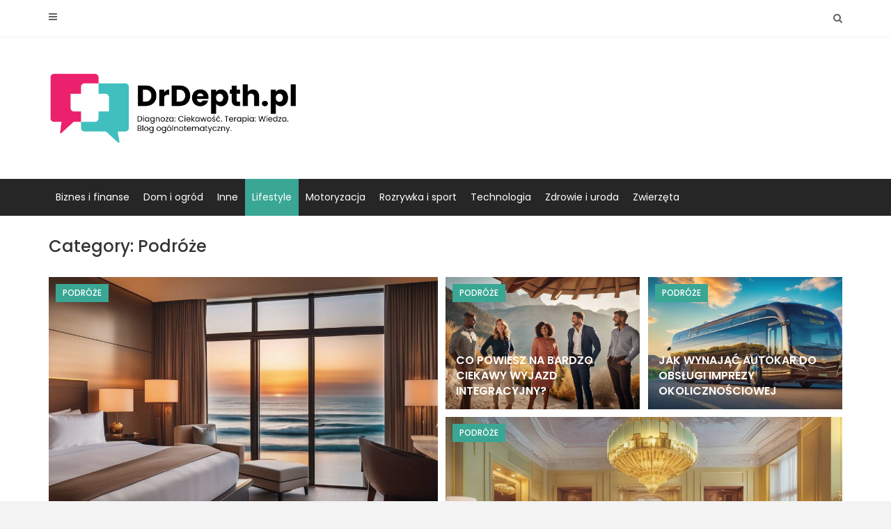

--- FILE ---
content_type: text/html; charset=UTF-8
request_url: https://drdepth.pl/category/podroze/
body_size: 11663
content:
<!DOCTYPE html>
<html lang="pl-PL">
<head>
<meta http-equiv="Content-Type" content="text/html; charset=UTF-8" />
<meta name="viewport" content="width=device-width, initial-scale=1.0, maximum-scale=1.2, user-scalable=yes" />
<meta name='robots' content='index, follow, max-image-preview:large, max-snippet:-1, max-video-preview:-1' />
<script id="cookieyes" type="text/javascript" src="https://cdn-cookieyes.com/client_data/5c9e7e0cfdca6446a55aa17f/script.js"></script>
<!-- This site is optimized with the Yoast SEO plugin v23.0 - https://yoast.com/wordpress/plugins/seo/ -->
<title>Podróże - DrDepth</title>
<link rel="canonical" href="https://drdepth.pl/category/podroze/" />
<meta property="og:locale" content="pl_PL" />
<meta property="og:type" content="article" />
<meta property="og:title" content="Podróże - DrDepth" />
<meta property="og:url" content="https://drdepth.pl/category/podroze/" />
<meta property="og:site_name" content="DrDepth" />
<meta name="twitter:card" content="summary_large_image" />
<script type="application/ld+json" class="yoast-schema-graph">{"@context":"https://schema.org","@graph":[{"@type":"CollectionPage","@id":"https://drdepth.pl/category/podroze/","url":"https://drdepth.pl/category/podroze/","name":"Podróże - DrDepth","isPartOf":{"@id":"https://drdepth.pl/#website"},"breadcrumb":{"@id":"https://drdepth.pl/category/podroze/#breadcrumb"},"inLanguage":"pl-PL"},{"@type":"BreadcrumbList","@id":"https://drdepth.pl/category/podroze/#breadcrumb","itemListElement":[{"@type":"ListItem","position":1,"name":"Strona główna","item":"https://drdepth.pl/"},{"@type":"ListItem","position":2,"name":"Podróże"}]},{"@type":"WebSite","@id":"https://drdepth.pl/#website","url":"https://drdepth.pl/","name":"DrDepth","description":"Diagnoza: Ciekawość. Terapia: Wiedza. Blog ogólnotematyczny.","publisher":{"@id":"https://drdepth.pl/#organization"},"potentialAction":[{"@type":"SearchAction","target":{"@type":"EntryPoint","urlTemplate":"https://drdepth.pl/?s={search_term_string}"},"query-input":"required name=search_term_string"}],"inLanguage":"pl-PL"},{"@type":"Organization","@id":"https://drdepth.pl/#organization","name":"DrDepth","url":"https://drdepth.pl/","logo":{"@type":"ImageObject","inLanguage":"pl-PL","@id":"https://drdepth.pl/#/schema/logo/image/","url":"https://drdepth.pl/wp-content/uploads/2023/07/logo.png","contentUrl":"https://drdepth.pl/wp-content/uploads/2023/07/logo.png","width":1113,"height":318,"caption":"DrDepth"},"image":{"@id":"https://drdepth.pl/#/schema/logo/image/"}}]}</script>
<!-- / Yoast SEO plugin. -->
<link rel='dns-prefetch' href='//fonts.googleapis.com' />
<link rel="alternate" type="application/rss+xml" title="DrDepth &raquo; Kanał z wpisami" href="https://drdepth.pl/feed/" />
<link rel="alternate" type="application/rss+xml" title="DrDepth &raquo; Kanał z komentarzami" href="https://drdepth.pl/comments/feed/" />
<link rel="alternate" type="application/rss+xml" title="DrDepth &raquo; Kanał z wpisami zaszufladkowanymi do kategorii Podróże" href="https://drdepth.pl/category/podroze/feed/" />
<style id='wp-img-auto-sizes-contain-inline-css' type='text/css'>
img:is([sizes=auto i],[sizes^="auto," i]){contain-intrinsic-size:3000px 1500px}
/*# sourceURL=wp-img-auto-sizes-contain-inline-css */
</style>
<style id='wp-block-library-inline-css' type='text/css'>
:root{--wp-block-synced-color:#7a00df;--wp-block-synced-color--rgb:122,0,223;--wp-bound-block-color:var(--wp-block-synced-color);--wp-editor-canvas-background:#ddd;--wp-admin-theme-color:#007cba;--wp-admin-theme-color--rgb:0,124,186;--wp-admin-theme-color-darker-10:#006ba1;--wp-admin-theme-color-darker-10--rgb:0,107,160.5;--wp-admin-theme-color-darker-20:#005a87;--wp-admin-theme-color-darker-20--rgb:0,90,135;--wp-admin-border-width-focus:2px}@media (min-resolution:192dpi){:root{--wp-admin-border-width-focus:1.5px}}.wp-element-button{cursor:pointer}:root .has-very-light-gray-background-color{background-color:#eee}:root .has-very-dark-gray-background-color{background-color:#313131}:root .has-very-light-gray-color{color:#eee}:root .has-very-dark-gray-color{color:#313131}:root .has-vivid-green-cyan-to-vivid-cyan-blue-gradient-background{background:linear-gradient(135deg,#00d084,#0693e3)}:root .has-purple-crush-gradient-background{background:linear-gradient(135deg,#34e2e4,#4721fb 50%,#ab1dfe)}:root .has-hazy-dawn-gradient-background{background:linear-gradient(135deg,#faaca8,#dad0ec)}:root .has-subdued-olive-gradient-background{background:linear-gradient(135deg,#fafae1,#67a671)}:root .has-atomic-cream-gradient-background{background:linear-gradient(135deg,#fdd79a,#004a59)}:root .has-nightshade-gradient-background{background:linear-gradient(135deg,#330968,#31cdcf)}:root .has-midnight-gradient-background{background:linear-gradient(135deg,#020381,#2874fc)}:root{--wp--preset--font-size--normal:16px;--wp--preset--font-size--huge:42px}.has-regular-font-size{font-size:1em}.has-larger-font-size{font-size:2.625em}.has-normal-font-size{font-size:var(--wp--preset--font-size--normal)}.has-huge-font-size{font-size:var(--wp--preset--font-size--huge)}.has-text-align-center{text-align:center}.has-text-align-left{text-align:left}.has-text-align-right{text-align:right}.has-fit-text{white-space:nowrap!important}#end-resizable-editor-section{display:none}.aligncenter{clear:both}.items-justified-left{justify-content:flex-start}.items-justified-center{justify-content:center}.items-justified-right{justify-content:flex-end}.items-justified-space-between{justify-content:space-between}.screen-reader-text{border:0;clip-path:inset(50%);height:1px;margin:-1px;overflow:hidden;padding:0;position:absolute;width:1px;word-wrap:normal!important}.screen-reader-text:focus{background-color:#ddd;clip-path:none;color:#444;display:block;font-size:1em;height:auto;left:5px;line-height:normal;padding:15px 23px 14px;text-decoration:none;top:5px;width:auto;z-index:100000}html :where(.has-border-color){border-style:solid}html :where([style*=border-top-color]){border-top-style:solid}html :where([style*=border-right-color]){border-right-style:solid}html :where([style*=border-bottom-color]){border-bottom-style:solid}html :where([style*=border-left-color]){border-left-style:solid}html :where([style*=border-width]){border-style:solid}html :where([style*=border-top-width]){border-top-style:solid}html :where([style*=border-right-width]){border-right-style:solid}html :where([style*=border-bottom-width]){border-bottom-style:solid}html :where([style*=border-left-width]){border-left-style:solid}html :where(img[class*=wp-image-]){height:auto;max-width:100%}:where(figure){margin:0 0 1em}html :where(.is-position-sticky){--wp-admin--admin-bar--position-offset:var(--wp-admin--admin-bar--height,0px)}@media screen and (max-width:600px){html :where(.is-position-sticky){--wp-admin--admin-bar--position-offset:0px}}
/*# sourceURL=wp-block-library-inline-css */
</style><style id='wp-block-heading-inline-css' type='text/css'>
h1:where(.wp-block-heading).has-background,h2:where(.wp-block-heading).has-background,h3:where(.wp-block-heading).has-background,h4:where(.wp-block-heading).has-background,h5:where(.wp-block-heading).has-background,h6:where(.wp-block-heading).has-background{padding:1.25em 2.375em}h1.has-text-align-left[style*=writing-mode]:where([style*=vertical-lr]),h1.has-text-align-right[style*=writing-mode]:where([style*=vertical-rl]),h2.has-text-align-left[style*=writing-mode]:where([style*=vertical-lr]),h2.has-text-align-right[style*=writing-mode]:where([style*=vertical-rl]),h3.has-text-align-left[style*=writing-mode]:where([style*=vertical-lr]),h3.has-text-align-right[style*=writing-mode]:where([style*=vertical-rl]),h4.has-text-align-left[style*=writing-mode]:where([style*=vertical-lr]),h4.has-text-align-right[style*=writing-mode]:where([style*=vertical-rl]),h5.has-text-align-left[style*=writing-mode]:where([style*=vertical-lr]),h5.has-text-align-right[style*=writing-mode]:where([style*=vertical-rl]),h6.has-text-align-left[style*=writing-mode]:where([style*=vertical-lr]),h6.has-text-align-right[style*=writing-mode]:where([style*=vertical-rl]){rotate:180deg}
/*# sourceURL=https://drdepth.pl/wp-includes/blocks/heading/style.min.css */
</style>
<style id='wp-block-image-inline-css' type='text/css'>
.wp-block-image>a,.wp-block-image>figure>a{display:inline-block}.wp-block-image img{box-sizing:border-box;height:auto;max-width:100%;vertical-align:bottom}@media not (prefers-reduced-motion){.wp-block-image img.hide{visibility:hidden}.wp-block-image img.show{animation:show-content-image .4s}}.wp-block-image[style*=border-radius] img,.wp-block-image[style*=border-radius]>a{border-radius:inherit}.wp-block-image.has-custom-border img{box-sizing:border-box}.wp-block-image.aligncenter{text-align:center}.wp-block-image.alignfull>a,.wp-block-image.alignwide>a{width:100%}.wp-block-image.alignfull img,.wp-block-image.alignwide img{height:auto;width:100%}.wp-block-image .aligncenter,.wp-block-image .alignleft,.wp-block-image .alignright,.wp-block-image.aligncenter,.wp-block-image.alignleft,.wp-block-image.alignright{display:table}.wp-block-image .aligncenter>figcaption,.wp-block-image .alignleft>figcaption,.wp-block-image .alignright>figcaption,.wp-block-image.aligncenter>figcaption,.wp-block-image.alignleft>figcaption,.wp-block-image.alignright>figcaption{caption-side:bottom;display:table-caption}.wp-block-image .alignleft{float:left;margin:.5em 1em .5em 0}.wp-block-image .alignright{float:right;margin:.5em 0 .5em 1em}.wp-block-image .aligncenter{margin-left:auto;margin-right:auto}.wp-block-image :where(figcaption){margin-bottom:1em;margin-top:.5em}.wp-block-image.is-style-circle-mask img{border-radius:9999px}@supports ((-webkit-mask-image:none) or (mask-image:none)) or (-webkit-mask-image:none){.wp-block-image.is-style-circle-mask img{border-radius:0;-webkit-mask-image:url('data:image/svg+xml;utf8,<svg viewBox="0 0 100 100" xmlns="http://www.w3.org/2000/svg"><circle cx="50" cy="50" r="50"/></svg>');mask-image:url('data:image/svg+xml;utf8,<svg viewBox="0 0 100 100" xmlns="http://www.w3.org/2000/svg"><circle cx="50" cy="50" r="50"/></svg>');mask-mode:alpha;-webkit-mask-position:center;mask-position:center;-webkit-mask-repeat:no-repeat;mask-repeat:no-repeat;-webkit-mask-size:contain;mask-size:contain}}:root :where(.wp-block-image.is-style-rounded img,.wp-block-image .is-style-rounded img){border-radius:9999px}.wp-block-image figure{margin:0}.wp-lightbox-container{display:flex;flex-direction:column;position:relative}.wp-lightbox-container img{cursor:zoom-in}.wp-lightbox-container img:hover+button{opacity:1}.wp-lightbox-container button{align-items:center;backdrop-filter:blur(16px) saturate(180%);background-color:#5a5a5a40;border:none;border-radius:4px;cursor:zoom-in;display:flex;height:20px;justify-content:center;opacity:0;padding:0;position:absolute;right:16px;text-align:center;top:16px;width:20px;z-index:100}@media not (prefers-reduced-motion){.wp-lightbox-container button{transition:opacity .2s ease}}.wp-lightbox-container button:focus-visible{outline:3px auto #5a5a5a40;outline:3px auto -webkit-focus-ring-color;outline-offset:3px}.wp-lightbox-container button:hover{cursor:pointer;opacity:1}.wp-lightbox-container button:focus{opacity:1}.wp-lightbox-container button:focus,.wp-lightbox-container button:hover,.wp-lightbox-container button:not(:hover):not(:active):not(.has-background){background-color:#5a5a5a40;border:none}.wp-lightbox-overlay{box-sizing:border-box;cursor:zoom-out;height:100vh;left:0;overflow:hidden;position:fixed;top:0;visibility:hidden;width:100%;z-index:100000}.wp-lightbox-overlay .close-button{align-items:center;cursor:pointer;display:flex;justify-content:center;min-height:40px;min-width:40px;padding:0;position:absolute;right:calc(env(safe-area-inset-right) + 16px);top:calc(env(safe-area-inset-top) + 16px);z-index:5000000}.wp-lightbox-overlay .close-button:focus,.wp-lightbox-overlay .close-button:hover,.wp-lightbox-overlay .close-button:not(:hover):not(:active):not(.has-background){background:none;border:none}.wp-lightbox-overlay .lightbox-image-container{height:var(--wp--lightbox-container-height);left:50%;overflow:hidden;position:absolute;top:50%;transform:translate(-50%,-50%);transform-origin:top left;width:var(--wp--lightbox-container-width);z-index:9999999999}.wp-lightbox-overlay .wp-block-image{align-items:center;box-sizing:border-box;display:flex;height:100%;justify-content:center;margin:0;position:relative;transform-origin:0 0;width:100%;z-index:3000000}.wp-lightbox-overlay .wp-block-image img{height:var(--wp--lightbox-image-height);min-height:var(--wp--lightbox-image-height);min-width:var(--wp--lightbox-image-width);width:var(--wp--lightbox-image-width)}.wp-lightbox-overlay .wp-block-image figcaption{display:none}.wp-lightbox-overlay button{background:none;border:none}.wp-lightbox-overlay .scrim{background-color:#fff;height:100%;opacity:.9;position:absolute;width:100%;z-index:2000000}.wp-lightbox-overlay.active{visibility:visible}@media not (prefers-reduced-motion){.wp-lightbox-overlay.active{animation:turn-on-visibility .25s both}.wp-lightbox-overlay.active img{animation:turn-on-visibility .35s both}.wp-lightbox-overlay.show-closing-animation:not(.active){animation:turn-off-visibility .35s both}.wp-lightbox-overlay.show-closing-animation:not(.active) img{animation:turn-off-visibility .25s both}.wp-lightbox-overlay.zoom.active{animation:none;opacity:1;visibility:visible}.wp-lightbox-overlay.zoom.active .lightbox-image-container{animation:lightbox-zoom-in .4s}.wp-lightbox-overlay.zoom.active .lightbox-image-container img{animation:none}.wp-lightbox-overlay.zoom.active .scrim{animation:turn-on-visibility .4s forwards}.wp-lightbox-overlay.zoom.show-closing-animation:not(.active){animation:none}.wp-lightbox-overlay.zoom.show-closing-animation:not(.active) .lightbox-image-container{animation:lightbox-zoom-out .4s}.wp-lightbox-overlay.zoom.show-closing-animation:not(.active) .lightbox-image-container img{animation:none}.wp-lightbox-overlay.zoom.show-closing-animation:not(.active) .scrim{animation:turn-off-visibility .4s forwards}}@keyframes show-content-image{0%{visibility:hidden}99%{visibility:hidden}to{visibility:visible}}@keyframes turn-on-visibility{0%{opacity:0}to{opacity:1}}@keyframes turn-off-visibility{0%{opacity:1;visibility:visible}99%{opacity:0;visibility:visible}to{opacity:0;visibility:hidden}}@keyframes lightbox-zoom-in{0%{transform:translate(calc((-100vw + var(--wp--lightbox-scrollbar-width))/2 + var(--wp--lightbox-initial-left-position)),calc(-50vh + var(--wp--lightbox-initial-top-position))) scale(var(--wp--lightbox-scale))}to{transform:translate(-50%,-50%) scale(1)}}@keyframes lightbox-zoom-out{0%{transform:translate(-50%,-50%) scale(1);visibility:visible}99%{visibility:visible}to{transform:translate(calc((-100vw + var(--wp--lightbox-scrollbar-width))/2 + var(--wp--lightbox-initial-left-position)),calc(-50vh + var(--wp--lightbox-initial-top-position))) scale(var(--wp--lightbox-scale));visibility:hidden}}
/*# sourceURL=https://drdepth.pl/wp-includes/blocks/image/style.min.css */
</style>
<style id='wp-block-group-inline-css' type='text/css'>
.wp-block-group{box-sizing:border-box}:where(.wp-block-group.wp-block-group-is-layout-constrained){position:relative}
/*# sourceURL=https://drdepth.pl/wp-includes/blocks/group/style.min.css */
</style>
<style id='global-styles-inline-css' type='text/css'>
:root{--wp--preset--aspect-ratio--square: 1;--wp--preset--aspect-ratio--4-3: 4/3;--wp--preset--aspect-ratio--3-4: 3/4;--wp--preset--aspect-ratio--3-2: 3/2;--wp--preset--aspect-ratio--2-3: 2/3;--wp--preset--aspect-ratio--16-9: 16/9;--wp--preset--aspect-ratio--9-16: 9/16;--wp--preset--color--black: #000000;--wp--preset--color--cyan-bluish-gray: #abb8c3;--wp--preset--color--white: #ffffff;--wp--preset--color--pale-pink: #f78da7;--wp--preset--color--vivid-red: #cf2e2e;--wp--preset--color--luminous-vivid-orange: #ff6900;--wp--preset--color--luminous-vivid-amber: #fcb900;--wp--preset--color--light-green-cyan: #7bdcb5;--wp--preset--color--vivid-green-cyan: #00d084;--wp--preset--color--pale-cyan-blue: #8ed1fc;--wp--preset--color--vivid-cyan-blue: #0693e3;--wp--preset--color--vivid-purple: #9b51e0;--wp--preset--gradient--vivid-cyan-blue-to-vivid-purple: linear-gradient(135deg,rgb(6,147,227) 0%,rgb(155,81,224) 100%);--wp--preset--gradient--light-green-cyan-to-vivid-green-cyan: linear-gradient(135deg,rgb(122,220,180) 0%,rgb(0,208,130) 100%);--wp--preset--gradient--luminous-vivid-amber-to-luminous-vivid-orange: linear-gradient(135deg,rgb(252,185,0) 0%,rgb(255,105,0) 100%);--wp--preset--gradient--luminous-vivid-orange-to-vivid-red: linear-gradient(135deg,rgb(255,105,0) 0%,rgb(207,46,46) 100%);--wp--preset--gradient--very-light-gray-to-cyan-bluish-gray: linear-gradient(135deg,rgb(238,238,238) 0%,rgb(169,184,195) 100%);--wp--preset--gradient--cool-to-warm-spectrum: linear-gradient(135deg,rgb(74,234,220) 0%,rgb(151,120,209) 20%,rgb(207,42,186) 40%,rgb(238,44,130) 60%,rgb(251,105,98) 80%,rgb(254,248,76) 100%);--wp--preset--gradient--blush-light-purple: linear-gradient(135deg,rgb(255,206,236) 0%,rgb(152,150,240) 100%);--wp--preset--gradient--blush-bordeaux: linear-gradient(135deg,rgb(254,205,165) 0%,rgb(254,45,45) 50%,rgb(107,0,62) 100%);--wp--preset--gradient--luminous-dusk: linear-gradient(135deg,rgb(255,203,112) 0%,rgb(199,81,192) 50%,rgb(65,88,208) 100%);--wp--preset--gradient--pale-ocean: linear-gradient(135deg,rgb(255,245,203) 0%,rgb(182,227,212) 50%,rgb(51,167,181) 100%);--wp--preset--gradient--electric-grass: linear-gradient(135deg,rgb(202,248,128) 0%,rgb(113,206,126) 100%);--wp--preset--gradient--midnight: linear-gradient(135deg,rgb(2,3,129) 0%,rgb(40,116,252) 100%);--wp--preset--font-size--small: 13px;--wp--preset--font-size--medium: 20px;--wp--preset--font-size--large: 36px;--wp--preset--font-size--x-large: 42px;--wp--preset--spacing--20: 0.44rem;--wp--preset--spacing--30: 0.67rem;--wp--preset--spacing--40: 1rem;--wp--preset--spacing--50: 1.5rem;--wp--preset--spacing--60: 2.25rem;--wp--preset--spacing--70: 3.38rem;--wp--preset--spacing--80: 5.06rem;--wp--preset--shadow--natural: 6px 6px 9px rgba(0, 0, 0, 0.2);--wp--preset--shadow--deep: 12px 12px 50px rgba(0, 0, 0, 0.4);--wp--preset--shadow--sharp: 6px 6px 0px rgba(0, 0, 0, 0.2);--wp--preset--shadow--outlined: 6px 6px 0px -3px rgb(255, 255, 255), 6px 6px rgb(0, 0, 0);--wp--preset--shadow--crisp: 6px 6px 0px rgb(0, 0, 0);}:where(.is-layout-flex){gap: 0.5em;}:where(.is-layout-grid){gap: 0.5em;}body .is-layout-flex{display: flex;}.is-layout-flex{flex-wrap: wrap;align-items: center;}.is-layout-flex > :is(*, div){margin: 0;}body .is-layout-grid{display: grid;}.is-layout-grid > :is(*, div){margin: 0;}:where(.wp-block-columns.is-layout-flex){gap: 2em;}:where(.wp-block-columns.is-layout-grid){gap: 2em;}:where(.wp-block-post-template.is-layout-flex){gap: 1.25em;}:where(.wp-block-post-template.is-layout-grid){gap: 1.25em;}.has-black-color{color: var(--wp--preset--color--black) !important;}.has-cyan-bluish-gray-color{color: var(--wp--preset--color--cyan-bluish-gray) !important;}.has-white-color{color: var(--wp--preset--color--white) !important;}.has-pale-pink-color{color: var(--wp--preset--color--pale-pink) !important;}.has-vivid-red-color{color: var(--wp--preset--color--vivid-red) !important;}.has-luminous-vivid-orange-color{color: var(--wp--preset--color--luminous-vivid-orange) !important;}.has-luminous-vivid-amber-color{color: var(--wp--preset--color--luminous-vivid-amber) !important;}.has-light-green-cyan-color{color: var(--wp--preset--color--light-green-cyan) !important;}.has-vivid-green-cyan-color{color: var(--wp--preset--color--vivid-green-cyan) !important;}.has-pale-cyan-blue-color{color: var(--wp--preset--color--pale-cyan-blue) !important;}.has-vivid-cyan-blue-color{color: var(--wp--preset--color--vivid-cyan-blue) !important;}.has-vivid-purple-color{color: var(--wp--preset--color--vivid-purple) !important;}.has-black-background-color{background-color: var(--wp--preset--color--black) !important;}.has-cyan-bluish-gray-background-color{background-color: var(--wp--preset--color--cyan-bluish-gray) !important;}.has-white-background-color{background-color: var(--wp--preset--color--white) !important;}.has-pale-pink-background-color{background-color: var(--wp--preset--color--pale-pink) !important;}.has-vivid-red-background-color{background-color: var(--wp--preset--color--vivid-red) !important;}.has-luminous-vivid-orange-background-color{background-color: var(--wp--preset--color--luminous-vivid-orange) !important;}.has-luminous-vivid-amber-background-color{background-color: var(--wp--preset--color--luminous-vivid-amber) !important;}.has-light-green-cyan-background-color{background-color: var(--wp--preset--color--light-green-cyan) !important;}.has-vivid-green-cyan-background-color{background-color: var(--wp--preset--color--vivid-green-cyan) !important;}.has-pale-cyan-blue-background-color{background-color: var(--wp--preset--color--pale-cyan-blue) !important;}.has-vivid-cyan-blue-background-color{background-color: var(--wp--preset--color--vivid-cyan-blue) !important;}.has-vivid-purple-background-color{background-color: var(--wp--preset--color--vivid-purple) !important;}.has-black-border-color{border-color: var(--wp--preset--color--black) !important;}.has-cyan-bluish-gray-border-color{border-color: var(--wp--preset--color--cyan-bluish-gray) !important;}.has-white-border-color{border-color: var(--wp--preset--color--white) !important;}.has-pale-pink-border-color{border-color: var(--wp--preset--color--pale-pink) !important;}.has-vivid-red-border-color{border-color: var(--wp--preset--color--vivid-red) !important;}.has-luminous-vivid-orange-border-color{border-color: var(--wp--preset--color--luminous-vivid-orange) !important;}.has-luminous-vivid-amber-border-color{border-color: var(--wp--preset--color--luminous-vivid-amber) !important;}.has-light-green-cyan-border-color{border-color: var(--wp--preset--color--light-green-cyan) !important;}.has-vivid-green-cyan-border-color{border-color: var(--wp--preset--color--vivid-green-cyan) !important;}.has-pale-cyan-blue-border-color{border-color: var(--wp--preset--color--pale-cyan-blue) !important;}.has-vivid-cyan-blue-border-color{border-color: var(--wp--preset--color--vivid-cyan-blue) !important;}.has-vivid-purple-border-color{border-color: var(--wp--preset--color--vivid-purple) !important;}.has-vivid-cyan-blue-to-vivid-purple-gradient-background{background: var(--wp--preset--gradient--vivid-cyan-blue-to-vivid-purple) !important;}.has-light-green-cyan-to-vivid-green-cyan-gradient-background{background: var(--wp--preset--gradient--light-green-cyan-to-vivid-green-cyan) !important;}.has-luminous-vivid-amber-to-luminous-vivid-orange-gradient-background{background: var(--wp--preset--gradient--luminous-vivid-amber-to-luminous-vivid-orange) !important;}.has-luminous-vivid-orange-to-vivid-red-gradient-background{background: var(--wp--preset--gradient--luminous-vivid-orange-to-vivid-red) !important;}.has-very-light-gray-to-cyan-bluish-gray-gradient-background{background: var(--wp--preset--gradient--very-light-gray-to-cyan-bluish-gray) !important;}.has-cool-to-warm-spectrum-gradient-background{background: var(--wp--preset--gradient--cool-to-warm-spectrum) !important;}.has-blush-light-purple-gradient-background{background: var(--wp--preset--gradient--blush-light-purple) !important;}.has-blush-bordeaux-gradient-background{background: var(--wp--preset--gradient--blush-bordeaux) !important;}.has-luminous-dusk-gradient-background{background: var(--wp--preset--gradient--luminous-dusk) !important;}.has-pale-ocean-gradient-background{background: var(--wp--preset--gradient--pale-ocean) !important;}.has-electric-grass-gradient-background{background: var(--wp--preset--gradient--electric-grass) !important;}.has-midnight-gradient-background{background: var(--wp--preset--gradient--midnight) !important;}.has-small-font-size{font-size: var(--wp--preset--font-size--small) !important;}.has-medium-font-size{font-size: var(--wp--preset--font-size--medium) !important;}.has-large-font-size{font-size: var(--wp--preset--font-size--large) !important;}.has-x-large-font-size{font-size: var(--wp--preset--font-size--x-large) !important;}
/*# sourceURL=global-styles-inline-css */
</style>
<style id='classic-theme-styles-inline-css' type='text/css'>
/*! This file is auto-generated */
.wp-block-button__link{color:#fff;background-color:#32373c;border-radius:9999px;box-shadow:none;text-decoration:none;padding:calc(.667em + 2px) calc(1.333em + 2px);font-size:1.125em}.wp-block-file__button{background:#32373c;color:#fff;text-decoration:none}
/*# sourceURL=/wp-includes/css/classic-themes.min.css */
</style>
<!-- <link rel='stylesheet' id='dashicons-css' href='https://drdepth.pl/wp-includes/css/dashicons.min.css?ver=6.9' type='text/css' media='all' /> -->
<link rel="stylesheet" type="text/css" href="//drdepth.pl/wp-content/cache/wpfc-minified/llgfhjfg/cbzo9.css" media="all"/>
<link rel='stylesheet' id='google-fonts-css' href='https://fonts.googleapis.com/css?family=Poppins%3A100%2C100i%2C200%2C200i%2C300%2C300i%2C400%2C400i%2C500%2C500i%2C600%2C600i%2C700%2C700i%2C800%2C800i%2C900%2C900i&#038;subset=latin%2Clatin-ext&#038;ver=1.0.0' type='text/css' media='all' />
<!-- <link rel='stylesheet' id='bootstrap-css' href='https://drdepth.pl/wp-content/themes/avventura-lite/assets/css/bootstrap.css?ver=3.3.7' type='text/css' media='all' /> -->
<!-- <link rel='stylesheet' id='font-awesome-css' href='https://drdepth.pl/wp-content/themes/avventura-lite/assets/css/font-awesome.css?ver=4.7.0' type='text/css' media='all' /> -->
<!-- <link rel='stylesheet' id='prettyPhoto-css' href='https://drdepth.pl/wp-content/themes/avventura-lite/assets/css/prettyPhoto.css?ver=3.1.4' type='text/css' media='all' /> -->
<!-- <link rel='stylesheet' id='avventura-lite-woocommerce-css' href='https://drdepth.pl/wp-content/themes/avventura-lite/assets/css/avventura-lite-woocommerce.css?ver=1.0.0' type='text/css' media='all' /> -->
<!-- <link rel='stylesheet' id='avventura-lite-parent-style-css' href='https://drdepth.pl/wp-content/themes/avventura-lite/style.css?ver=6.9' type='text/css' media='all' /> -->
<!-- <link rel='stylesheet' id='corriere-style-css' href='https://drdepth.pl/wp-content/themes/corriere/style.css?ver=6.9' type='text/css' media='all' /> -->
<!-- <link rel='stylesheet' id='corriere-cyan-css' href='https://drdepth.pl/wp-content/themes/corriere/assets/skins/cyan.css?ver=1.0.0' type='text/css' media='all' /> -->
<link rel="stylesheet" type="text/css" href="//drdepth.pl/wp-content/cache/wpfc-minified/7gnvzx/cbzo9.css" media="all"/>
<script src='//drdepth.pl/wp-content/cache/wpfc-minified/eebgpvzv/cbzo9.js' type="text/javascript"></script>
<!-- <script type="text/javascript" src="https://drdepth.pl/wp-includes/js/jquery/jquery.min.js?ver=3.7.1" id="jquery-core-js"></script> -->
<!-- <script type="text/javascript" src="https://drdepth.pl/wp-includes/js/jquery/jquery-migrate.min.js?ver=3.4.1" id="jquery-migrate-js"></script> -->
<script type="text/javascript" id="seo-automated-link-building-js-extra">
/* <![CDATA[ */
var seoAutomatedLinkBuilding = {"ajaxUrl":"https://drdepth.pl/wp-admin/admin-ajax.php"};
//# sourceURL=seo-automated-link-building-js-extra
/* ]]> */
</script>
<script src='//drdepth.pl/wp-content/cache/wpfc-minified/l1gqhs65/cbzo9.js' type="text/javascript"></script>
<!-- <script type="text/javascript" src="https://drdepth.pl/wp-content/plugins/seo-automated-link-building/js/seo-automated-link-building.js?ver=6.9" id="seo-automated-link-building-js"></script> -->
<link rel="https://api.w.org/" href="https://drdepth.pl/wp-json/" /><link rel="alternate" title="JSON" type="application/json" href="https://drdepth.pl/wp-json/wp/v2/categories/15" /><link rel="EditURI" type="application/rsd+xml" title="RSD" href="https://drdepth.pl/xmlrpc.php?rsd" />
<meta name="generator" content="WordPress 6.9" />
<!-- Custom Logo: hide header text -->
<style id="custom-logo-css" type="text/css">
.site-title, .site-description {
position: absolute;
clip-path: inset(50%);
}
</style>
<style type="text/css">.saboxplugin-wrap{-webkit-box-sizing:border-box;-moz-box-sizing:border-box;-ms-box-sizing:border-box;box-sizing:border-box;border:1px solid #eee;width:100%;clear:both;display:block;overflow:hidden;word-wrap:break-word;position:relative}.saboxplugin-wrap .saboxplugin-gravatar{float:left;padding:0 20px 20px 20px}.saboxplugin-wrap .saboxplugin-gravatar img{max-width:100px;height:auto;border-radius:0;}.saboxplugin-wrap .saboxplugin-authorname{font-size:18px;line-height:1;margin:20px 0 0 20px;display:block}.saboxplugin-wrap .saboxplugin-authorname a{text-decoration:none}.saboxplugin-wrap .saboxplugin-authorname a:focus{outline:0}.saboxplugin-wrap .saboxplugin-desc{display:block;margin:5px 20px}.saboxplugin-wrap .saboxplugin-desc a{text-decoration:underline}.saboxplugin-wrap .saboxplugin-desc p{margin:5px 0 12px}.saboxplugin-wrap .saboxplugin-web{margin:0 20px 15px;text-align:left}.saboxplugin-wrap .sab-web-position{text-align:right}.saboxplugin-wrap .saboxplugin-web a{color:#ccc;text-decoration:none}.saboxplugin-wrap .saboxplugin-socials{position:relative;display:block;background:#fcfcfc;padding:5px;border-top:1px solid #eee}.saboxplugin-wrap .saboxplugin-socials a svg{width:20px;height:20px}.saboxplugin-wrap .saboxplugin-socials a svg .st2{fill:#fff; transform-origin:center center;}.saboxplugin-wrap .saboxplugin-socials a svg .st1{fill:rgba(0,0,0,.3)}.saboxplugin-wrap .saboxplugin-socials a:hover{opacity:.8;-webkit-transition:opacity .4s;-moz-transition:opacity .4s;-o-transition:opacity .4s;transition:opacity .4s;box-shadow:none!important;-webkit-box-shadow:none!important}.saboxplugin-wrap .saboxplugin-socials .saboxplugin-icon-color{box-shadow:none;padding:0;border:0;-webkit-transition:opacity .4s;-moz-transition:opacity .4s;-o-transition:opacity .4s;transition:opacity .4s;display:inline-block;color:#fff;font-size:0;text-decoration:inherit;margin:5px;-webkit-border-radius:0;-moz-border-radius:0;-ms-border-radius:0;-o-border-radius:0;border-radius:0;overflow:hidden}.saboxplugin-wrap .saboxplugin-socials .saboxplugin-icon-grey{text-decoration:inherit;box-shadow:none;position:relative;display:-moz-inline-stack;display:inline-block;vertical-align:middle;zoom:1;margin:10px 5px;color:#444;fill:#444}.clearfix:after,.clearfix:before{content:' ';display:table;line-height:0;clear:both}.ie7 .clearfix{zoom:1}.saboxplugin-socials.sabox-colored .saboxplugin-icon-color .sab-twitch{border-color:#38245c}.saboxplugin-socials.sabox-colored .saboxplugin-icon-color .sab-addthis{border-color:#e91c00}.saboxplugin-socials.sabox-colored .saboxplugin-icon-color .sab-behance{border-color:#003eb0}.saboxplugin-socials.sabox-colored .saboxplugin-icon-color .sab-delicious{border-color:#06c}.saboxplugin-socials.sabox-colored .saboxplugin-icon-color .sab-deviantart{border-color:#036824}.saboxplugin-socials.sabox-colored .saboxplugin-icon-color .sab-digg{border-color:#00327c}.saboxplugin-socials.sabox-colored .saboxplugin-icon-color .sab-dribbble{border-color:#ba1655}.saboxplugin-socials.sabox-colored .saboxplugin-icon-color .sab-facebook{border-color:#1e2e4f}.saboxplugin-socials.sabox-colored .saboxplugin-icon-color .sab-flickr{border-color:#003576}.saboxplugin-socials.sabox-colored .saboxplugin-icon-color .sab-github{border-color:#264874}.saboxplugin-socials.sabox-colored .saboxplugin-icon-color .sab-google{border-color:#0b51c5}.saboxplugin-socials.sabox-colored .saboxplugin-icon-color .sab-googleplus{border-color:#96271a}.saboxplugin-socials.sabox-colored .saboxplugin-icon-color .sab-html5{border-color:#902e13}.saboxplugin-socials.sabox-colored .saboxplugin-icon-color .sab-instagram{border-color:#1630aa}.saboxplugin-socials.sabox-colored .saboxplugin-icon-color .sab-linkedin{border-color:#00344f}.saboxplugin-socials.sabox-colored .saboxplugin-icon-color .sab-pinterest{border-color:#5b040e}.saboxplugin-socials.sabox-colored .saboxplugin-icon-color .sab-reddit{border-color:#992900}.saboxplugin-socials.sabox-colored .saboxplugin-icon-color .sab-rss{border-color:#a43b0a}.saboxplugin-socials.sabox-colored .saboxplugin-icon-color .sab-sharethis{border-color:#5d8420}.saboxplugin-socials.sabox-colored .saboxplugin-icon-color .sab-skype{border-color:#00658a}.saboxplugin-socials.sabox-colored .saboxplugin-icon-color .sab-soundcloud{border-color:#995200}.saboxplugin-socials.sabox-colored .saboxplugin-icon-color .sab-spotify{border-color:#0f612c}.saboxplugin-socials.sabox-colored .saboxplugin-icon-color .sab-stackoverflow{border-color:#a95009}.saboxplugin-socials.sabox-colored .saboxplugin-icon-color .sab-steam{border-color:#006388}.saboxplugin-socials.sabox-colored .saboxplugin-icon-color .sab-user_email{border-color:#b84e05}.saboxplugin-socials.sabox-colored .saboxplugin-icon-color .sab-stumbleUpon{border-color:#9b280e}.saboxplugin-socials.sabox-colored .saboxplugin-icon-color .sab-tumblr{border-color:#10151b}.saboxplugin-socials.sabox-colored .saboxplugin-icon-color .sab-twitter{border-color:#0967a0}.saboxplugin-socials.sabox-colored .saboxplugin-icon-color .sab-vimeo{border-color:#0d7091}.saboxplugin-socials.sabox-colored .saboxplugin-icon-color .sab-windows{border-color:#003f71}.saboxplugin-socials.sabox-colored .saboxplugin-icon-color .sab-whatsapp{border-color:#003f71}.saboxplugin-socials.sabox-colored .saboxplugin-icon-color .sab-wordpress{border-color:#0f3647}.saboxplugin-socials.sabox-colored .saboxplugin-icon-color .sab-yahoo{border-color:#14002d}.saboxplugin-socials.sabox-colored .saboxplugin-icon-color .sab-youtube{border-color:#900}.saboxplugin-socials.sabox-colored .saboxplugin-icon-color .sab-xing{border-color:#000202}.saboxplugin-socials.sabox-colored .saboxplugin-icon-color .sab-mixcloud{border-color:#2475a0}.saboxplugin-socials.sabox-colored .saboxplugin-icon-color .sab-vk{border-color:#243549}.saboxplugin-socials.sabox-colored .saboxplugin-icon-color .sab-medium{border-color:#00452c}.saboxplugin-socials.sabox-colored .saboxplugin-icon-color .sab-quora{border-color:#420e00}.saboxplugin-socials.sabox-colored .saboxplugin-icon-color .sab-meetup{border-color:#9b181c}.saboxplugin-socials.sabox-colored .saboxplugin-icon-color .sab-goodreads{border-color:#000}.saboxplugin-socials.sabox-colored .saboxplugin-icon-color .sab-snapchat{border-color:#999700}.saboxplugin-socials.sabox-colored .saboxplugin-icon-color .sab-500px{border-color:#00557f}.saboxplugin-socials.sabox-colored .saboxplugin-icon-color .sab-mastodont{border-color:#185886}.sabox-plus-item{margin-bottom:20px}@media screen and (max-width:480px){.saboxplugin-wrap{text-align:center}.saboxplugin-wrap .saboxplugin-gravatar{float:none;padding:20px 0;text-align:center;margin:0 auto;display:block}.saboxplugin-wrap .saboxplugin-gravatar img{float:none;display:inline-block;display:-moz-inline-stack;vertical-align:middle;zoom:1}.saboxplugin-wrap .saboxplugin-desc{margin:0 10px 20px;text-align:center}.saboxplugin-wrap .saboxplugin-authorname{text-align:center;margin:10px 0 20px}}body .saboxplugin-authorname a,body .saboxplugin-authorname a:hover{box-shadow:none;-webkit-box-shadow:none}a.sab-profile-edit{font-size:16px!important;line-height:1!important}.sab-edit-settings a,a.sab-profile-edit{color:#0073aa!important;box-shadow:none!important;-webkit-box-shadow:none!important}.sab-edit-settings{margin-right:15px;position:absolute;right:0;z-index:2;bottom:10px;line-height:20px}.sab-edit-settings i{margin-left:5px}.saboxplugin-socials{line-height:1!important}.rtl .saboxplugin-wrap .saboxplugin-gravatar{float:right}.rtl .saboxplugin-wrap .saboxplugin-authorname{display:flex;align-items:center}.rtl .saboxplugin-wrap .saboxplugin-authorname .sab-profile-edit{margin-right:10px}.rtl .sab-edit-settings{right:auto;left:0}img.sab-custom-avatar{max-width:75px;}.saboxplugin-wrap {margin-top:0px; margin-bottom:0px; padding: 0px 0px }.saboxplugin-wrap .saboxplugin-authorname {font-size:18px; line-height:25px;}.saboxplugin-wrap .saboxplugin-desc p, .saboxplugin-wrap .saboxplugin-desc {font-size:14px !important; line-height:21px !important;}.saboxplugin-wrap .saboxplugin-web {font-size:14px;}.saboxplugin-wrap .saboxplugin-socials a svg {width:18px;height:18px;}</style>
</head>
<body class="archive category category-podroze category-15 wp-custom-logo wp-theme-avventura-lite wp-child-theme-corriere">
<a class="skip-link screen-reader-text" href="#content">Skip to content</a>
<div id="sidebar-wrapper">
<div id="scroll-sidebar" class="clearfix">
<div class="wrap">
<a class="mobile-navigation" href="#modal-sidebar">
<i class="fa fa-times open"></i>
</a>
<div class="mobilemenu-box">
<nav id="mobilemenu"><ul id="menu-menu-1" class="menu"><li id="menu-item-73" class="menu-item menu-item-type-taxonomy menu-item-object-category menu-item-73"><a href="https://drdepth.pl/category/biznes-i-finanse/">Biznes i finanse</a></li>
<li id="menu-item-74" class="menu-item menu-item-type-taxonomy menu-item-object-category menu-item-74"><a href="https://drdepth.pl/category/dom-i-ogrod/">Dom i ogród</a></li>
<li id="menu-item-75" class="menu-item menu-item-type-taxonomy menu-item-object-category menu-item-75"><a href="https://drdepth.pl/category/inne/">Inne</a></li>
<li id="menu-item-76" class="menu-item menu-item-type-taxonomy menu-item-object-category current-menu-ancestor current-menu-parent menu-item-has-children menu-item-76"><a href="https://drdepth.pl/category/lifestyle/">Lifestyle</a>
<ul class="sub-menu">
<li id="menu-item-77" class="menu-item menu-item-type-taxonomy menu-item-object-category menu-item-77"><a href="https://drdepth.pl/category/moda/">Moda</a></li>
<li id="menu-item-152" class="menu-item menu-item-type-taxonomy menu-item-object-category current-menu-item menu-item-152"><a href="https://drdepth.pl/category/podroze/" aria-current="page">Podróże</a></li>
</ul>
</li>
<li id="menu-item-78" class="menu-item menu-item-type-taxonomy menu-item-object-category menu-item-78"><a href="https://drdepth.pl/category/motoryzacja/">Motoryzacja</a></li>
<li id="menu-item-79" class="menu-item menu-item-type-taxonomy menu-item-object-category menu-item-79"><a href="https://drdepth.pl/category/rozrywka-i-sport/">Rozrywka i sport</a></li>
<li id="menu-item-80" class="menu-item menu-item-type-taxonomy menu-item-object-category menu-item-80"><a href="https://drdepth.pl/category/technologia/">Technologia</a></li>
<li id="menu-item-81" class="menu-item menu-item-type-taxonomy menu-item-object-category menu-item-81"><a href="https://drdepth.pl/category/zdrowie-i-uroda/">Zdrowie i uroda</a></li>
<li id="menu-item-82" class="menu-item menu-item-type-taxonomy menu-item-object-category menu-item-82"><a href="https://drdepth.pl/category/zwierzeta/">Zwierzęta</a></li>
</ul></nav> 
</div>
<div class="sidebar-area">
<div class="post-article widget-box widget_calendar"><div class="title-container"><h3 class="title">Calendar</h3></div><div id="calendar_wrap" class="calendar_wrap"><table id="wp-calendar" class="wp-calendar-table">
<caption>grudzień 2025</caption>
<thead>
<tr>
<th scope="col" aria-label="poniedziałek">P</th>
<th scope="col" aria-label="wtorek">W</th>
<th scope="col" aria-label="środa">Ś</th>
<th scope="col" aria-label="czwartek">C</th>
<th scope="col" aria-label="piątek">P</th>
<th scope="col" aria-label="sobota">S</th>
<th scope="col" aria-label="niedziela">N</th>
</tr>
</thead>
<tbody>
<tr><td>1</td><td>2</td><td>3</td><td>4</td><td><a href="https://drdepth.pl/2025/12/05/" aria-label="Wpisy opublikowane dnia 2025-12-05">5</a></td><td>6</td><td>7</td>
</tr>
<tr>
<td>8</td><td>9</td><td><a href="https://drdepth.pl/2025/12/10/" aria-label="Wpisy opublikowane dnia 2025-12-10">10</a></td><td>11</td><td>12</td><td>13</td><td>14</td>
</tr>
<tr>
<td>15</td><td>16</td><td>17</td><td>18</td><td>19</td><td>20</td><td>21</td>
</tr>
<tr>
<td>22</td><td>23</td><td>24</td><td>25</td><td>26</td><td id="today"><a href="https://drdepth.pl/2025/12/27/" aria-label="Wpisy opublikowane dnia 2025-12-27">27</a></td><td>28</td>
</tr>
<tr>
<td>29</td><td>30</td><td>31</td>
<td class="pad" colspan="4">&nbsp;</td>
</tr>
</tbody>
</table><nav aria-label="Poprzednie i następne miesiące" class="wp-calendar-nav">
<span class="wp-calendar-nav-prev"><a href="https://drdepth.pl/2025/11/">&laquo; lis</a></span>
<span class="pad">&nbsp;</span>
<span class="wp-calendar-nav-next">&nbsp;</span>
</nav></div></div><div class="post-article widget-box widget_calendar"><div class="title-container"><h3 class="title">Archives</h3></div>
<ul>
<li><a href='https://drdepth.pl/2025/12/'>grudzień 2025</a></li>
<li><a href='https://drdepth.pl/2025/11/'>listopad 2025</a></li>
<li><a href='https://drdepth.pl/2025/10/'>październik 2025</a></li>
<li><a href='https://drdepth.pl/2025/09/'>wrzesień 2025</a></li>
<li><a href='https://drdepth.pl/2025/08/'>sierpień 2025</a></li>
<li><a href='https://drdepth.pl/2025/07/'>lipiec 2025</a></li>
<li><a href='https://drdepth.pl/2025/05/'>maj 2025</a></li>
<li><a href='https://drdepth.pl/2025/04/'>kwiecień 2025</a></li>
<li><a href='https://drdepth.pl/2025/03/'>marzec 2025</a></li>
<li><a href='https://drdepth.pl/2025/02/'>luty 2025</a></li>
<li><a href='https://drdepth.pl/2025/01/'>styczeń 2025</a></li>
<li><a href='https://drdepth.pl/2024/12/'>grudzień 2024</a></li>
<li><a href='https://drdepth.pl/2024/10/'>październik 2024</a></li>
<li><a href='https://drdepth.pl/2024/09/'>wrzesień 2024</a></li>
<li><a href='https://drdepth.pl/2024/06/'>czerwiec 2024</a></li>
<li><a href='https://drdepth.pl/2024/05/'>maj 2024</a></li>
<li><a href='https://drdepth.pl/2024/04/'>kwiecień 2024</a></li>
<li><a href='https://drdepth.pl/2024/03/'>marzec 2024</a></li>
<li><a href='https://drdepth.pl/2024/02/'>luty 2024</a></li>
<li><a href='https://drdepth.pl/2024/01/'>styczeń 2024</a></li>
<li><a href='https://drdepth.pl/2023/12/'>grudzień 2023</a></li>
<li><a href='https://drdepth.pl/2023/11/'>listopad 2023</a></li>
<li><a href='https://drdepth.pl/2023/10/'>październik 2023</a></li>
<li><a href='https://drdepth.pl/2023/09/'>wrzesień 2023</a></li>
<li><a href='https://drdepth.pl/2023/08/'>sierpień 2023</a></li>
<li><a href='https://drdepth.pl/2023/07/'>lipiec 2023</a></li>
</ul>
</div><div class="post-article widget-box widget_calendar"><div class="title-container"><h3 class="title">Categories</h3></div>
<ul>
<li class="cat-item cat-item-1"><a href="https://drdepth.pl/category/bez-kategorii/">Bez kategorii</a>
</li>
<li class="cat-item cat-item-3"><a href="https://drdepth.pl/category/biznes-i-finanse/">Biznes i finanse</a>
</li>
<li class="cat-item cat-item-4"><a href="https://drdepth.pl/category/dom-i-ogrod/">Dom i ogród</a>
</li>
<li class="cat-item cat-item-5"><a href="https://drdepth.pl/category/inne/">Inne</a>
</li>
<li class="cat-item cat-item-6"><a href="https://drdepth.pl/category/lifestyle/">Lifestyle</a>
</li>
<li class="cat-item cat-item-7"><a href="https://drdepth.pl/category/moda/">Moda</a>
</li>
<li class="cat-item cat-item-8"><a href="https://drdepth.pl/category/motoryzacja/">Motoryzacja</a>
</li>
<li class="cat-item cat-item-15 current-cat"><a aria-current="page" href="https://drdepth.pl/category/podroze/">Podróże</a>
</li>
<li class="cat-item cat-item-9"><a href="https://drdepth.pl/category/rozrywka-i-sport/">Rozrywka i sport</a>
</li>
<li class="cat-item cat-item-10"><a href="https://drdepth.pl/category/technologia/">Technologia</a>
</li>
<li class="cat-item cat-item-11"><a href="https://drdepth.pl/category/zdrowie-i-uroda/">Zdrowie i uroda</a>
</li>
<li class="cat-item cat-item-12"><a href="https://drdepth.pl/category/zwierzeta/">Zwierzęta</a>
</li>
</ul>
</div>                        
</div>
</div>
</div>
</div>
<div id="overlay-body"></div>
<div id="wrapper">
<header id="header-wrapper" class="light" >
<div id="header">
<div class="container">
<div class="row">
<div class="col-md-12" >
<a class="mobile-navigation" href="#modal-sidebar">
<i class="fa fa-bars"></i>
</a>
<div class="header-search"> 
<a class="open-search-form" href="#search-form">
<i class="fa fa-search" aria-hidden="true"></i>
</a>
<div class="search-form">    
<form role="search" method="get" id="header-searchform" action="https://drdepth.pl/">
<input type="text" placeholder="Type here &amp; click enter." name="s" id="header-s" autocomplete="off" />
</form>
<a class="close-search-form" href="#close-search-form"><i class="fa fa-times searchform-close-button"></i></a>
</div>
</div>
<div class="clear"></div>
</div>
</div>
</div>
</div>
<div id="logo-wrapper">
<div class="container">
<div class="row">
<div class="col-md-4" >
<div id="logo">
<a href="https://drdepth.pl/" class="custom-logo-link" rel="home"><img width="1113" height="318" src="https://drdepth.pl/wp-content/uploads/2023/07/logo.png" class="custom-logo" alt="drdepth.pl - logo" decoding="async" fetchpriority="high" srcset="https://drdepth.pl/wp-content/uploads/2023/07/logo.png 1113w, https://drdepth.pl/wp-content/uploads/2023/07/logo-300x86.png 300w, https://drdepth.pl/wp-content/uploads/2023/07/logo-1024x293.png 1024w, https://drdepth.pl/wp-content/uploads/2023/07/logo-768x219.png 768w" sizes="(max-width: 1113px) 100vw, 1113px" /></a>                    
</div>
</div>
</div>
</div>
</div>
<div id="menu-wrapper">
<div class="container">
<div class="row">
<div class="col-md-12">
<button class="menu-toggle" aria-controls="mainmenu" aria-expanded="false" type="button">
<span aria-hidden="true">Menu</span>
<span class="dashicons" aria-hidden="true"></span>
</button>
<nav id="mainmenu" >
<ul id="menu-menu-2" class="menu"><li class="menu-item menu-item-type-taxonomy menu-item-object-category menu-item-73"><a href="https://drdepth.pl/category/biznes-i-finanse/">Biznes i finanse</a></li>
<li class="menu-item menu-item-type-taxonomy menu-item-object-category menu-item-74"><a href="https://drdepth.pl/category/dom-i-ogrod/">Dom i ogród</a></li>
<li class="menu-item menu-item-type-taxonomy menu-item-object-category menu-item-75"><a href="https://drdepth.pl/category/inne/">Inne</a></li>
<li class="menu-item menu-item-type-taxonomy menu-item-object-category current-menu-ancestor current-menu-parent menu-item-has-children menu-item-76"><a href="https://drdepth.pl/category/lifestyle/">Lifestyle</a>
<ul class="sub-menu">
<li class="menu-item menu-item-type-taxonomy menu-item-object-category menu-item-77"><a href="https://drdepth.pl/category/moda/">Moda</a></li>
<li class="menu-item menu-item-type-taxonomy menu-item-object-category current-menu-item menu-item-152"><a href="https://drdepth.pl/category/podroze/" aria-current="page">Podróże</a></li>
</ul>
</li>
<li class="menu-item menu-item-type-taxonomy menu-item-object-category menu-item-78"><a href="https://drdepth.pl/category/motoryzacja/">Motoryzacja</a></li>
<li class="menu-item menu-item-type-taxonomy menu-item-object-category menu-item-79"><a href="https://drdepth.pl/category/rozrywka-i-sport/">Rozrywka i sport</a></li>
<li class="menu-item menu-item-type-taxonomy menu-item-object-category menu-item-80"><a href="https://drdepth.pl/category/technologia/">Technologia</a></li>
<li class="menu-item menu-item-type-taxonomy menu-item-object-category menu-item-81"><a href="https://drdepth.pl/category/zdrowie-i-uroda/">Zdrowie i uroda</a></li>
<li class="menu-item menu-item-type-taxonomy menu-item-object-category menu-item-82"><a href="https://drdepth.pl/category/zwierzeta/">Zwierzęta</a></li>
</ul>                                                
</nav> 
</div>
</div>
</div>
</div>
</header>
<section class="top-section-wrapper">
<div id="top-section-inner" class="container">
<div class="row">
<div class="col-md-12">
<h1 class="archive-title">Category: Podróże</h1>
</div>        
</div>    
</div>        
</section>
<section class="featured-posts-wrapper">
<div id="featured-posts-inner" class="container">
<div class="row">
<div class="col-md-12">
<div class="featured-posts-container layout-3">
<div class="featured-post featured-post-0" style="background-image: url(https://drdepth.pl/wp-content/uploads/2025/02/pokoje-nad-morzem-z-widokiem-czy-blisko-plazy-co-sie-bardziej-oplaca.jpg)" >
<a title="Pokoje nad morzem z widokiem czy blisko plaży &#8211; co się bardziej opłaca?" class="featured-post-permalink" href="https://drdepth.pl/pokoje-nad-morzem-z-widokiem-czy-blisko-plazy-co-sie-bardziej-oplaca/" ></a>
<h2 class="title">Pokoje nad morzem z widokiem czy blisko plaży &#8211; co się bardziej opłaca?</h2>
<div class="featured-post-categories"><div class="featured-post-category">Podróże</div></div>                                    
</div>
<div class="featured-post featured-post-1" style="background-image: url(https://drdepth.pl/wp-content/uploads/2023/11/co-powiesz-na-bardzo-ciekawy-wyjazd-integracyjny.jpg)" >
<a title="Co powiesz na bardzo ciekawy wyjazd integracyjny?" class="featured-post-permalink" href="https://drdepth.pl/co-powiesz-na-bardzo-ciekawy-wyjazd-integracyjny/" ></a>
<h2 class="title">Co powiesz na bardzo ciekawy wyjazd integracyjny?</h2>
<div class="featured-post-categories"><div class="featured-post-category">Podróże</div></div>                                    
</div>
<div class="featured-post featured-post-2" style="background-image: url(https://drdepth.pl/wp-content/uploads/2023/10/jak-wynajac-autokar-do-obslugi-imprezy-okolicznosciowej.jpg)" >
<a title="Jak wynająć autokar do obsługi imprezy okolicznościowej" class="featured-post-permalink" href="https://drdepth.pl/jak-wynajac-autokar-do-obslugi-imprezy-okolicznosciowej/" ></a>
<h2 class="title">Jak wynająć autokar do obsługi imprezy okolicznościowej</h2>
<div class="featured-post-categories"><div class="featured-post-category">Podróże</div></div>                                    
</div>
<div class="featured-post featured-post-3" style="background-image: url(https://drdepth.pl/wp-content/uploads/2023/10/najlepszy-hotel-w-warszawie-zainspirowany-stylem-art-deco.jpg)" >
<a title="Najlepszy hotel w Warszawie zainspirowany stylem Art Deco" class="featured-post-permalink" href="https://drdepth.pl/najlepszy-hotel-w-warszawie-zainspirowany-stylem-art-deco/" ></a>
<h2 class="title">Najlepszy hotel w Warszawie zainspirowany stylem Art Deco</h2>
<div class="featured-post-categories"><div class="featured-post-category">Podróże</div></div>                                    
</div>
<div class="clear"></div>
</div>
</div>        
</div>    
</div>        
</section>
<div class="container">
<div class="row">
<div class="col-md-8">
<div class="post-container" >
<article class="post-article not-found">
<h1>There are no posts to show </h1>
<p>Sorry, there are no posts to show </p>
</article>
</div>
</div>
<div id="sidebar" class="col-md-4 sidebar-area">
<div class="post-container">
<div id="block-14" class="post-article  widget_block">
<div class="wp-block-group"><div class="wp-block-group__inner-container is-layout-constrained wp-block-group-is-layout-constrained">
<figure class="wp-block-image size-large"><img loading="lazy" decoding="async" width="1024" height="293" src="https://drdepth.pl/wp-content/uploads/2023/07/logo-1024x293.png" alt="drdepth.pl - logo" class="wp-image-26" srcset="https://drdepth.pl/wp-content/uploads/2023/07/logo-1024x293.png 1024w, https://drdepth.pl/wp-content/uploads/2023/07/logo-300x86.png 300w, https://drdepth.pl/wp-content/uploads/2023/07/logo-768x219.png 768w, https://drdepth.pl/wp-content/uploads/2023/07/logo.png 1113w" sizes="auto, (max-width: 1024px) 100vw, 1024px" /></figure>
<p>Dr Depth to ogólnotematyczny portal, który wypełnia misję zaspokajania ciekawości swoich czytelników poprzez dostarczanie inspirujących, wartościowych treści z najróżniejszych dziedzin. Diagnoza? Ciekawość. Terapia? Wiedza. Zanurz się w głębiach Dr Depth, gdzie odkryjesz, zrozumiesz i nauczysz się nowego.</p>
</div></div>
</div><div id="block-15" class="post-article  widget_block">
<div class="wp-block-group"><div class="wp-block-group__inner-container is-layout-constrained wp-block-group-is-layout-constrained">
<h2 class="wp-block-heading">Użytkowniku!</h2>
<p style="font-size:13px;text-align:justify;">Informacje zamieszczone w portalu <strong>drdepth.pl</strong> należy traktować wyłącznie czysto informacyjnie. Porady tu zamieszczone nie są indywidualną poradą lekarza lub dietetyka. Redakcja Portalu <strong>drdepth.pl</strong> nie bierze odpowiedzialności za ewentualne szkody, które mogą wynikać ze złej interpretacji treści.</p>
</div></div>
</div><div id="block-16" class="post-article  widget_block">
<div class="wp-block-group"><div class="wp-block-group__inner-container is-layout-constrained wp-block-group-is-layout-constrained">
<h2 class="wp-block-heading">Nawigacja</h2>
<div class="widget widget_nav_menu"><div class="menu-nav-menu-container"><ul id="menu-nav-menu" class="menu"><li id="menu-item-89" class="menu-item menu-item-type-post_type menu-item-object-page menu-item-89"><a href="https://drdepth.pl/o-nas/">O nas</a></li>
<li id="menu-item-87" class="menu-item menu-item-type-post_type menu-item-object-page menu-item-87"><a href="https://drdepth.pl/kontakt/">Kontakt</a></li>
<li id="menu-item-88" class="menu-item menu-item-type-post_type menu-item-object-page menu-item-88"><a href="https://drdepth.pl/mapa-strony/">Mapa strony</a></li>
<li id="menu-item-86" class="menu-item menu-item-type-post_type menu-item-object-page menu-item-privacy-policy menu-item-86"><a rel="privacy-policy" href="https://drdepth.pl/polityka-prywatnosci/">Polityka prywatności</a></li>
</ul></div></div></div></div>
</div>					
</div>
</div>
</div>
</div>
    <footer id="footer">
<div class="container">
<div class="row copyright" >
<div class="col-md-12" >
<p>
Copyright DrDepth 2025            
<a href="https://www.themeinprogress.com/" target="_blank"> | Theme by ThemeinProgress</a>
<a href="http://wordpress.org/" title="A Semantic Personal Publishing Platform" rel="generator"> | Proudly powered by WordPress</a>
</p>
</div>
</div>
</div>
</footer>
</div>
<div id="back-to-top"><span class="dashicons dashicons-arrow-up-alt"></span></div><script type="speculationrules">
{"prefetch":[{"source":"document","where":{"and":[{"href_matches":"/*"},{"not":{"href_matches":["/wp-*.php","/wp-admin/*","/wp-content/uploads/*","/wp-content/*","/wp-content/plugins/*","/wp-content/themes/corriere/*","/wp-content/themes/avventura-lite/*","/*\\?(.+)"]}},{"not":{"selector_matches":"a[rel~=\"nofollow\"]"}},{"not":{"selector_matches":".no-prefetch, .no-prefetch a"}}]},"eagerness":"conservative"}]}
</script>
<script type="text/javascript" src="https://drdepth.pl/wp-content/themes/avventura-lite/assets/js/jquery.easing.js?ver=1.3" id="jquery-easing-js"></script>
<script type="text/javascript" src="https://drdepth.pl/wp-content/themes/avventura-lite/assets/js/jquery.fitvids.js?ver=1.1" id="jquery-fitvids-js"></script>
<script type="text/javascript" src="https://drdepth.pl/wp-content/themes/avventura-lite/assets/js/jquery.nicescroll.js?ver=3.7.6" id="jquery-nicescroll-js"></script>
<script type="text/javascript" src="https://drdepth.pl/wp-content/themes/avventura-lite/assets/js/prettyPhoto.js?ver=3.1.4" id="prettyPhoto-js"></script>
<script type="text/javascript" src="https://drdepth.pl/wp-content/themes/avventura-lite/assets/js/jquery.touchSwipe.js?ver=1.6.18" id="jquery-touchSwipe-js"></script>
<script type="text/javascript" src="https://drdepth.pl/wp-includes/js/imagesloaded.min.js?ver=5.0.0" id="imagesloaded-js"></script>
<script type="text/javascript" src="https://drdepth.pl/wp-includes/js/masonry.min.js?ver=4.2.2" id="masonry-js"></script>
<script type="text/javascript" src="https://drdepth.pl/wp-content/themes/avventura-lite/assets/js/avventura-lite-template.js?ver=1.0.0" id="avventura-lite-template-js"></script>
<script type="text/javascript" id="avventura-lite-navigation-js-extra">
/* <![CDATA[ */
var accessibleNavigationScreenReaderText = {"expandMain":"Open the main menu","collapseMain":"Close the main menu","expandChild":"expand submenu","collapseChild":"collapse submenu"};
//# sourceURL=avventura-lite-navigation-js-extra
/* ]]> */
</script>
<script type="text/javascript" src="https://drdepth.pl/wp-content/themes/avventura-lite/assets/js/navigation.js?ver=1.0" id="avventura-lite-navigation-js"></script>
</body>
</html><!-- WP Fastest Cache file was created in 0.062434911727905 seconds, on 27-12-25 9:04:27 -->